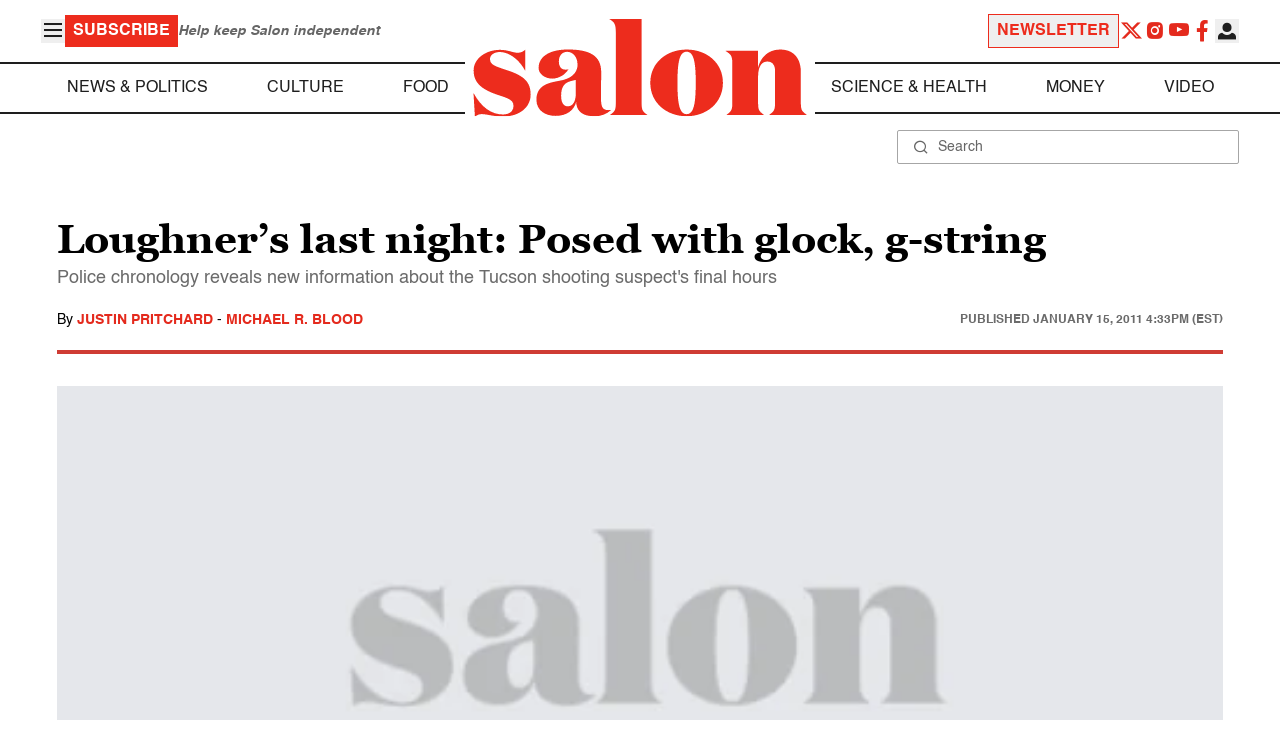

--- FILE ---
content_type: application/javascript; charset=utf-8
request_url: https://fundingchoicesmessages.google.com/f/AGSKWxUK5B_0fgJF99t6jmygGMxKuf5f06G6Js8_6nWIP9HPtO2S9zy8rw-Hr0Q5_zcwgCUzGKJXONzAaFw5pp57fyx4hpBlQAs7ZV8paxoGFTQRlkD_iw5munQozbAPa31jOD33LHCIvyz54YrZ1BD6l3cRrNDhYth_1Mqc4jmjYfEyCNUkx9C93qeX7g8k/_-popexit./logad?-content-ad./exo5x1./728_200.
body_size: -1292
content:
window['eea7e7e3-72b0-4649-b65a-b79357a963ec'] = true;